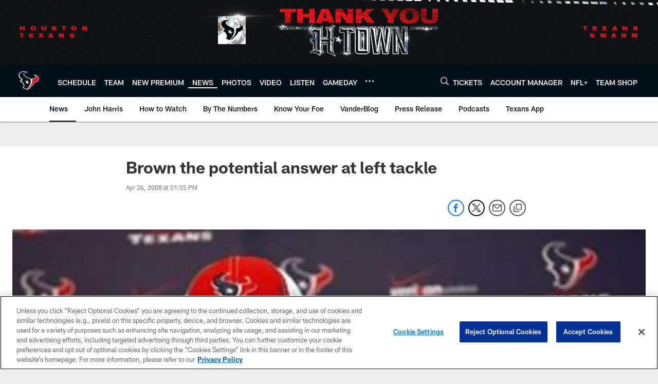

--- FILE ---
content_type: text/html; charset=utf-8
request_url: https://www.google.com/recaptcha/api2/aframe
body_size: 267
content:
<!DOCTYPE HTML><html><head><meta http-equiv="content-type" content="text/html; charset=UTF-8"></head><body><script nonce="gQzJs0dutKqShvzCiQVn8Q">/** Anti-fraud and anti-abuse applications only. See google.com/recaptcha */ try{var clients={'sodar':'https://pagead2.googlesyndication.com/pagead/sodar?'};window.addEventListener("message",function(a){try{if(a.source===window.parent){var b=JSON.parse(a.data);var c=clients[b['id']];if(c){var d=document.createElement('img');d.src=c+b['params']+'&rc='+(localStorage.getItem("rc::a")?sessionStorage.getItem("rc::b"):"");window.document.body.appendChild(d);sessionStorage.setItem("rc::e",parseInt(sessionStorage.getItem("rc::e")||0)+1);localStorage.setItem("rc::h",'1769246225520');}}}catch(b){}});window.parent.postMessage("_grecaptcha_ready", "*");}catch(b){}</script></body></html>

--- FILE ---
content_type: text/javascript; charset=utf-8
request_url: https://auth-id.houstontexans.com/accounts.webSdkBootstrap?apiKey=4_ziXn-UjSWKpxaaxI8MHTcw&pageURL=https%3A%2F%2Fwww.houstontexans.com%2Fnews%2Fbrown-the-potential-answer-at-left-tackle-2666444&sdk=js_latest&sdkBuild=18435&format=json
body_size: 427
content:
{
  "callId": "019bef4ae46e75a29049bc596b1fce91",
  "errorCode": 0,
  "apiVersion": 2,
  "statusCode": 200,
  "statusReason": "OK",
  "time": "2026-01-24T09:17:01.447Z",
  "hasGmid": "ver4"
}